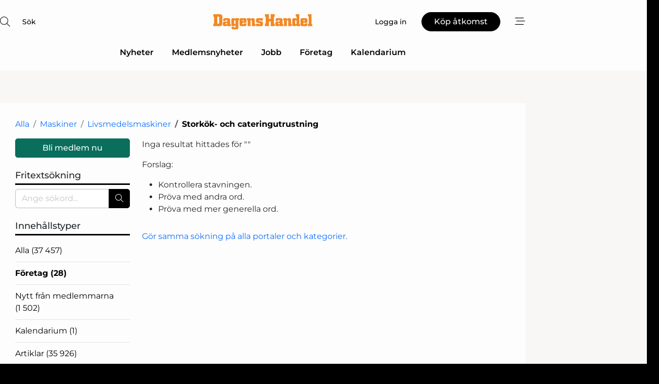

--- FILE ---
content_type: text/html; charset=utf-8
request_url: https://www.google.com/recaptcha/api2/anchor?ar=1&k=6LdasRwUAAAAAOAWkvok94EmD1GjREqoghAriL9L&co=aHR0cHM6Ly93d3cuZGFnZW5zaGFuZGVsLnNlOjQ0Mw..&hl=sv&v=PoyoqOPhxBO7pBk68S4YbpHZ&size=normal&anchor-ms=20000&execute-ms=30000&cb=jwrbiwmrtf4b
body_size: 49364
content:
<!DOCTYPE HTML><html dir="ltr" lang="sv"><head><meta http-equiv="Content-Type" content="text/html; charset=UTF-8">
<meta http-equiv="X-UA-Compatible" content="IE=edge">
<title>reCAPTCHA</title>
<style type="text/css">
/* cyrillic-ext */
@font-face {
  font-family: 'Roboto';
  font-style: normal;
  font-weight: 400;
  font-stretch: 100%;
  src: url(//fonts.gstatic.com/s/roboto/v48/KFO7CnqEu92Fr1ME7kSn66aGLdTylUAMa3GUBHMdazTgWw.woff2) format('woff2');
  unicode-range: U+0460-052F, U+1C80-1C8A, U+20B4, U+2DE0-2DFF, U+A640-A69F, U+FE2E-FE2F;
}
/* cyrillic */
@font-face {
  font-family: 'Roboto';
  font-style: normal;
  font-weight: 400;
  font-stretch: 100%;
  src: url(//fonts.gstatic.com/s/roboto/v48/KFO7CnqEu92Fr1ME7kSn66aGLdTylUAMa3iUBHMdazTgWw.woff2) format('woff2');
  unicode-range: U+0301, U+0400-045F, U+0490-0491, U+04B0-04B1, U+2116;
}
/* greek-ext */
@font-face {
  font-family: 'Roboto';
  font-style: normal;
  font-weight: 400;
  font-stretch: 100%;
  src: url(//fonts.gstatic.com/s/roboto/v48/KFO7CnqEu92Fr1ME7kSn66aGLdTylUAMa3CUBHMdazTgWw.woff2) format('woff2');
  unicode-range: U+1F00-1FFF;
}
/* greek */
@font-face {
  font-family: 'Roboto';
  font-style: normal;
  font-weight: 400;
  font-stretch: 100%;
  src: url(//fonts.gstatic.com/s/roboto/v48/KFO7CnqEu92Fr1ME7kSn66aGLdTylUAMa3-UBHMdazTgWw.woff2) format('woff2');
  unicode-range: U+0370-0377, U+037A-037F, U+0384-038A, U+038C, U+038E-03A1, U+03A3-03FF;
}
/* math */
@font-face {
  font-family: 'Roboto';
  font-style: normal;
  font-weight: 400;
  font-stretch: 100%;
  src: url(//fonts.gstatic.com/s/roboto/v48/KFO7CnqEu92Fr1ME7kSn66aGLdTylUAMawCUBHMdazTgWw.woff2) format('woff2');
  unicode-range: U+0302-0303, U+0305, U+0307-0308, U+0310, U+0312, U+0315, U+031A, U+0326-0327, U+032C, U+032F-0330, U+0332-0333, U+0338, U+033A, U+0346, U+034D, U+0391-03A1, U+03A3-03A9, U+03B1-03C9, U+03D1, U+03D5-03D6, U+03F0-03F1, U+03F4-03F5, U+2016-2017, U+2034-2038, U+203C, U+2040, U+2043, U+2047, U+2050, U+2057, U+205F, U+2070-2071, U+2074-208E, U+2090-209C, U+20D0-20DC, U+20E1, U+20E5-20EF, U+2100-2112, U+2114-2115, U+2117-2121, U+2123-214F, U+2190, U+2192, U+2194-21AE, U+21B0-21E5, U+21F1-21F2, U+21F4-2211, U+2213-2214, U+2216-22FF, U+2308-230B, U+2310, U+2319, U+231C-2321, U+2336-237A, U+237C, U+2395, U+239B-23B7, U+23D0, U+23DC-23E1, U+2474-2475, U+25AF, U+25B3, U+25B7, U+25BD, U+25C1, U+25CA, U+25CC, U+25FB, U+266D-266F, U+27C0-27FF, U+2900-2AFF, U+2B0E-2B11, U+2B30-2B4C, U+2BFE, U+3030, U+FF5B, U+FF5D, U+1D400-1D7FF, U+1EE00-1EEFF;
}
/* symbols */
@font-face {
  font-family: 'Roboto';
  font-style: normal;
  font-weight: 400;
  font-stretch: 100%;
  src: url(//fonts.gstatic.com/s/roboto/v48/KFO7CnqEu92Fr1ME7kSn66aGLdTylUAMaxKUBHMdazTgWw.woff2) format('woff2');
  unicode-range: U+0001-000C, U+000E-001F, U+007F-009F, U+20DD-20E0, U+20E2-20E4, U+2150-218F, U+2190, U+2192, U+2194-2199, U+21AF, U+21E6-21F0, U+21F3, U+2218-2219, U+2299, U+22C4-22C6, U+2300-243F, U+2440-244A, U+2460-24FF, U+25A0-27BF, U+2800-28FF, U+2921-2922, U+2981, U+29BF, U+29EB, U+2B00-2BFF, U+4DC0-4DFF, U+FFF9-FFFB, U+10140-1018E, U+10190-1019C, U+101A0, U+101D0-101FD, U+102E0-102FB, U+10E60-10E7E, U+1D2C0-1D2D3, U+1D2E0-1D37F, U+1F000-1F0FF, U+1F100-1F1AD, U+1F1E6-1F1FF, U+1F30D-1F30F, U+1F315, U+1F31C, U+1F31E, U+1F320-1F32C, U+1F336, U+1F378, U+1F37D, U+1F382, U+1F393-1F39F, U+1F3A7-1F3A8, U+1F3AC-1F3AF, U+1F3C2, U+1F3C4-1F3C6, U+1F3CA-1F3CE, U+1F3D4-1F3E0, U+1F3ED, U+1F3F1-1F3F3, U+1F3F5-1F3F7, U+1F408, U+1F415, U+1F41F, U+1F426, U+1F43F, U+1F441-1F442, U+1F444, U+1F446-1F449, U+1F44C-1F44E, U+1F453, U+1F46A, U+1F47D, U+1F4A3, U+1F4B0, U+1F4B3, U+1F4B9, U+1F4BB, U+1F4BF, U+1F4C8-1F4CB, U+1F4D6, U+1F4DA, U+1F4DF, U+1F4E3-1F4E6, U+1F4EA-1F4ED, U+1F4F7, U+1F4F9-1F4FB, U+1F4FD-1F4FE, U+1F503, U+1F507-1F50B, U+1F50D, U+1F512-1F513, U+1F53E-1F54A, U+1F54F-1F5FA, U+1F610, U+1F650-1F67F, U+1F687, U+1F68D, U+1F691, U+1F694, U+1F698, U+1F6AD, U+1F6B2, U+1F6B9-1F6BA, U+1F6BC, U+1F6C6-1F6CF, U+1F6D3-1F6D7, U+1F6E0-1F6EA, U+1F6F0-1F6F3, U+1F6F7-1F6FC, U+1F700-1F7FF, U+1F800-1F80B, U+1F810-1F847, U+1F850-1F859, U+1F860-1F887, U+1F890-1F8AD, U+1F8B0-1F8BB, U+1F8C0-1F8C1, U+1F900-1F90B, U+1F93B, U+1F946, U+1F984, U+1F996, U+1F9E9, U+1FA00-1FA6F, U+1FA70-1FA7C, U+1FA80-1FA89, U+1FA8F-1FAC6, U+1FACE-1FADC, U+1FADF-1FAE9, U+1FAF0-1FAF8, U+1FB00-1FBFF;
}
/* vietnamese */
@font-face {
  font-family: 'Roboto';
  font-style: normal;
  font-weight: 400;
  font-stretch: 100%;
  src: url(//fonts.gstatic.com/s/roboto/v48/KFO7CnqEu92Fr1ME7kSn66aGLdTylUAMa3OUBHMdazTgWw.woff2) format('woff2');
  unicode-range: U+0102-0103, U+0110-0111, U+0128-0129, U+0168-0169, U+01A0-01A1, U+01AF-01B0, U+0300-0301, U+0303-0304, U+0308-0309, U+0323, U+0329, U+1EA0-1EF9, U+20AB;
}
/* latin-ext */
@font-face {
  font-family: 'Roboto';
  font-style: normal;
  font-weight: 400;
  font-stretch: 100%;
  src: url(//fonts.gstatic.com/s/roboto/v48/KFO7CnqEu92Fr1ME7kSn66aGLdTylUAMa3KUBHMdazTgWw.woff2) format('woff2');
  unicode-range: U+0100-02BA, U+02BD-02C5, U+02C7-02CC, U+02CE-02D7, U+02DD-02FF, U+0304, U+0308, U+0329, U+1D00-1DBF, U+1E00-1E9F, U+1EF2-1EFF, U+2020, U+20A0-20AB, U+20AD-20C0, U+2113, U+2C60-2C7F, U+A720-A7FF;
}
/* latin */
@font-face {
  font-family: 'Roboto';
  font-style: normal;
  font-weight: 400;
  font-stretch: 100%;
  src: url(//fonts.gstatic.com/s/roboto/v48/KFO7CnqEu92Fr1ME7kSn66aGLdTylUAMa3yUBHMdazQ.woff2) format('woff2');
  unicode-range: U+0000-00FF, U+0131, U+0152-0153, U+02BB-02BC, U+02C6, U+02DA, U+02DC, U+0304, U+0308, U+0329, U+2000-206F, U+20AC, U+2122, U+2191, U+2193, U+2212, U+2215, U+FEFF, U+FFFD;
}
/* cyrillic-ext */
@font-face {
  font-family: 'Roboto';
  font-style: normal;
  font-weight: 500;
  font-stretch: 100%;
  src: url(//fonts.gstatic.com/s/roboto/v48/KFO7CnqEu92Fr1ME7kSn66aGLdTylUAMa3GUBHMdazTgWw.woff2) format('woff2');
  unicode-range: U+0460-052F, U+1C80-1C8A, U+20B4, U+2DE0-2DFF, U+A640-A69F, U+FE2E-FE2F;
}
/* cyrillic */
@font-face {
  font-family: 'Roboto';
  font-style: normal;
  font-weight: 500;
  font-stretch: 100%;
  src: url(//fonts.gstatic.com/s/roboto/v48/KFO7CnqEu92Fr1ME7kSn66aGLdTylUAMa3iUBHMdazTgWw.woff2) format('woff2');
  unicode-range: U+0301, U+0400-045F, U+0490-0491, U+04B0-04B1, U+2116;
}
/* greek-ext */
@font-face {
  font-family: 'Roboto';
  font-style: normal;
  font-weight: 500;
  font-stretch: 100%;
  src: url(//fonts.gstatic.com/s/roboto/v48/KFO7CnqEu92Fr1ME7kSn66aGLdTylUAMa3CUBHMdazTgWw.woff2) format('woff2');
  unicode-range: U+1F00-1FFF;
}
/* greek */
@font-face {
  font-family: 'Roboto';
  font-style: normal;
  font-weight: 500;
  font-stretch: 100%;
  src: url(//fonts.gstatic.com/s/roboto/v48/KFO7CnqEu92Fr1ME7kSn66aGLdTylUAMa3-UBHMdazTgWw.woff2) format('woff2');
  unicode-range: U+0370-0377, U+037A-037F, U+0384-038A, U+038C, U+038E-03A1, U+03A3-03FF;
}
/* math */
@font-face {
  font-family: 'Roboto';
  font-style: normal;
  font-weight: 500;
  font-stretch: 100%;
  src: url(//fonts.gstatic.com/s/roboto/v48/KFO7CnqEu92Fr1ME7kSn66aGLdTylUAMawCUBHMdazTgWw.woff2) format('woff2');
  unicode-range: U+0302-0303, U+0305, U+0307-0308, U+0310, U+0312, U+0315, U+031A, U+0326-0327, U+032C, U+032F-0330, U+0332-0333, U+0338, U+033A, U+0346, U+034D, U+0391-03A1, U+03A3-03A9, U+03B1-03C9, U+03D1, U+03D5-03D6, U+03F0-03F1, U+03F4-03F5, U+2016-2017, U+2034-2038, U+203C, U+2040, U+2043, U+2047, U+2050, U+2057, U+205F, U+2070-2071, U+2074-208E, U+2090-209C, U+20D0-20DC, U+20E1, U+20E5-20EF, U+2100-2112, U+2114-2115, U+2117-2121, U+2123-214F, U+2190, U+2192, U+2194-21AE, U+21B0-21E5, U+21F1-21F2, U+21F4-2211, U+2213-2214, U+2216-22FF, U+2308-230B, U+2310, U+2319, U+231C-2321, U+2336-237A, U+237C, U+2395, U+239B-23B7, U+23D0, U+23DC-23E1, U+2474-2475, U+25AF, U+25B3, U+25B7, U+25BD, U+25C1, U+25CA, U+25CC, U+25FB, U+266D-266F, U+27C0-27FF, U+2900-2AFF, U+2B0E-2B11, U+2B30-2B4C, U+2BFE, U+3030, U+FF5B, U+FF5D, U+1D400-1D7FF, U+1EE00-1EEFF;
}
/* symbols */
@font-face {
  font-family: 'Roboto';
  font-style: normal;
  font-weight: 500;
  font-stretch: 100%;
  src: url(//fonts.gstatic.com/s/roboto/v48/KFO7CnqEu92Fr1ME7kSn66aGLdTylUAMaxKUBHMdazTgWw.woff2) format('woff2');
  unicode-range: U+0001-000C, U+000E-001F, U+007F-009F, U+20DD-20E0, U+20E2-20E4, U+2150-218F, U+2190, U+2192, U+2194-2199, U+21AF, U+21E6-21F0, U+21F3, U+2218-2219, U+2299, U+22C4-22C6, U+2300-243F, U+2440-244A, U+2460-24FF, U+25A0-27BF, U+2800-28FF, U+2921-2922, U+2981, U+29BF, U+29EB, U+2B00-2BFF, U+4DC0-4DFF, U+FFF9-FFFB, U+10140-1018E, U+10190-1019C, U+101A0, U+101D0-101FD, U+102E0-102FB, U+10E60-10E7E, U+1D2C0-1D2D3, U+1D2E0-1D37F, U+1F000-1F0FF, U+1F100-1F1AD, U+1F1E6-1F1FF, U+1F30D-1F30F, U+1F315, U+1F31C, U+1F31E, U+1F320-1F32C, U+1F336, U+1F378, U+1F37D, U+1F382, U+1F393-1F39F, U+1F3A7-1F3A8, U+1F3AC-1F3AF, U+1F3C2, U+1F3C4-1F3C6, U+1F3CA-1F3CE, U+1F3D4-1F3E0, U+1F3ED, U+1F3F1-1F3F3, U+1F3F5-1F3F7, U+1F408, U+1F415, U+1F41F, U+1F426, U+1F43F, U+1F441-1F442, U+1F444, U+1F446-1F449, U+1F44C-1F44E, U+1F453, U+1F46A, U+1F47D, U+1F4A3, U+1F4B0, U+1F4B3, U+1F4B9, U+1F4BB, U+1F4BF, U+1F4C8-1F4CB, U+1F4D6, U+1F4DA, U+1F4DF, U+1F4E3-1F4E6, U+1F4EA-1F4ED, U+1F4F7, U+1F4F9-1F4FB, U+1F4FD-1F4FE, U+1F503, U+1F507-1F50B, U+1F50D, U+1F512-1F513, U+1F53E-1F54A, U+1F54F-1F5FA, U+1F610, U+1F650-1F67F, U+1F687, U+1F68D, U+1F691, U+1F694, U+1F698, U+1F6AD, U+1F6B2, U+1F6B9-1F6BA, U+1F6BC, U+1F6C6-1F6CF, U+1F6D3-1F6D7, U+1F6E0-1F6EA, U+1F6F0-1F6F3, U+1F6F7-1F6FC, U+1F700-1F7FF, U+1F800-1F80B, U+1F810-1F847, U+1F850-1F859, U+1F860-1F887, U+1F890-1F8AD, U+1F8B0-1F8BB, U+1F8C0-1F8C1, U+1F900-1F90B, U+1F93B, U+1F946, U+1F984, U+1F996, U+1F9E9, U+1FA00-1FA6F, U+1FA70-1FA7C, U+1FA80-1FA89, U+1FA8F-1FAC6, U+1FACE-1FADC, U+1FADF-1FAE9, U+1FAF0-1FAF8, U+1FB00-1FBFF;
}
/* vietnamese */
@font-face {
  font-family: 'Roboto';
  font-style: normal;
  font-weight: 500;
  font-stretch: 100%;
  src: url(//fonts.gstatic.com/s/roboto/v48/KFO7CnqEu92Fr1ME7kSn66aGLdTylUAMa3OUBHMdazTgWw.woff2) format('woff2');
  unicode-range: U+0102-0103, U+0110-0111, U+0128-0129, U+0168-0169, U+01A0-01A1, U+01AF-01B0, U+0300-0301, U+0303-0304, U+0308-0309, U+0323, U+0329, U+1EA0-1EF9, U+20AB;
}
/* latin-ext */
@font-face {
  font-family: 'Roboto';
  font-style: normal;
  font-weight: 500;
  font-stretch: 100%;
  src: url(//fonts.gstatic.com/s/roboto/v48/KFO7CnqEu92Fr1ME7kSn66aGLdTylUAMa3KUBHMdazTgWw.woff2) format('woff2');
  unicode-range: U+0100-02BA, U+02BD-02C5, U+02C7-02CC, U+02CE-02D7, U+02DD-02FF, U+0304, U+0308, U+0329, U+1D00-1DBF, U+1E00-1E9F, U+1EF2-1EFF, U+2020, U+20A0-20AB, U+20AD-20C0, U+2113, U+2C60-2C7F, U+A720-A7FF;
}
/* latin */
@font-face {
  font-family: 'Roboto';
  font-style: normal;
  font-weight: 500;
  font-stretch: 100%;
  src: url(//fonts.gstatic.com/s/roboto/v48/KFO7CnqEu92Fr1ME7kSn66aGLdTylUAMa3yUBHMdazQ.woff2) format('woff2');
  unicode-range: U+0000-00FF, U+0131, U+0152-0153, U+02BB-02BC, U+02C6, U+02DA, U+02DC, U+0304, U+0308, U+0329, U+2000-206F, U+20AC, U+2122, U+2191, U+2193, U+2212, U+2215, U+FEFF, U+FFFD;
}
/* cyrillic-ext */
@font-face {
  font-family: 'Roboto';
  font-style: normal;
  font-weight: 900;
  font-stretch: 100%;
  src: url(//fonts.gstatic.com/s/roboto/v48/KFO7CnqEu92Fr1ME7kSn66aGLdTylUAMa3GUBHMdazTgWw.woff2) format('woff2');
  unicode-range: U+0460-052F, U+1C80-1C8A, U+20B4, U+2DE0-2DFF, U+A640-A69F, U+FE2E-FE2F;
}
/* cyrillic */
@font-face {
  font-family: 'Roboto';
  font-style: normal;
  font-weight: 900;
  font-stretch: 100%;
  src: url(//fonts.gstatic.com/s/roboto/v48/KFO7CnqEu92Fr1ME7kSn66aGLdTylUAMa3iUBHMdazTgWw.woff2) format('woff2');
  unicode-range: U+0301, U+0400-045F, U+0490-0491, U+04B0-04B1, U+2116;
}
/* greek-ext */
@font-face {
  font-family: 'Roboto';
  font-style: normal;
  font-weight: 900;
  font-stretch: 100%;
  src: url(//fonts.gstatic.com/s/roboto/v48/KFO7CnqEu92Fr1ME7kSn66aGLdTylUAMa3CUBHMdazTgWw.woff2) format('woff2');
  unicode-range: U+1F00-1FFF;
}
/* greek */
@font-face {
  font-family: 'Roboto';
  font-style: normal;
  font-weight: 900;
  font-stretch: 100%;
  src: url(//fonts.gstatic.com/s/roboto/v48/KFO7CnqEu92Fr1ME7kSn66aGLdTylUAMa3-UBHMdazTgWw.woff2) format('woff2');
  unicode-range: U+0370-0377, U+037A-037F, U+0384-038A, U+038C, U+038E-03A1, U+03A3-03FF;
}
/* math */
@font-face {
  font-family: 'Roboto';
  font-style: normal;
  font-weight: 900;
  font-stretch: 100%;
  src: url(//fonts.gstatic.com/s/roboto/v48/KFO7CnqEu92Fr1ME7kSn66aGLdTylUAMawCUBHMdazTgWw.woff2) format('woff2');
  unicode-range: U+0302-0303, U+0305, U+0307-0308, U+0310, U+0312, U+0315, U+031A, U+0326-0327, U+032C, U+032F-0330, U+0332-0333, U+0338, U+033A, U+0346, U+034D, U+0391-03A1, U+03A3-03A9, U+03B1-03C9, U+03D1, U+03D5-03D6, U+03F0-03F1, U+03F4-03F5, U+2016-2017, U+2034-2038, U+203C, U+2040, U+2043, U+2047, U+2050, U+2057, U+205F, U+2070-2071, U+2074-208E, U+2090-209C, U+20D0-20DC, U+20E1, U+20E5-20EF, U+2100-2112, U+2114-2115, U+2117-2121, U+2123-214F, U+2190, U+2192, U+2194-21AE, U+21B0-21E5, U+21F1-21F2, U+21F4-2211, U+2213-2214, U+2216-22FF, U+2308-230B, U+2310, U+2319, U+231C-2321, U+2336-237A, U+237C, U+2395, U+239B-23B7, U+23D0, U+23DC-23E1, U+2474-2475, U+25AF, U+25B3, U+25B7, U+25BD, U+25C1, U+25CA, U+25CC, U+25FB, U+266D-266F, U+27C0-27FF, U+2900-2AFF, U+2B0E-2B11, U+2B30-2B4C, U+2BFE, U+3030, U+FF5B, U+FF5D, U+1D400-1D7FF, U+1EE00-1EEFF;
}
/* symbols */
@font-face {
  font-family: 'Roboto';
  font-style: normal;
  font-weight: 900;
  font-stretch: 100%;
  src: url(//fonts.gstatic.com/s/roboto/v48/KFO7CnqEu92Fr1ME7kSn66aGLdTylUAMaxKUBHMdazTgWw.woff2) format('woff2');
  unicode-range: U+0001-000C, U+000E-001F, U+007F-009F, U+20DD-20E0, U+20E2-20E4, U+2150-218F, U+2190, U+2192, U+2194-2199, U+21AF, U+21E6-21F0, U+21F3, U+2218-2219, U+2299, U+22C4-22C6, U+2300-243F, U+2440-244A, U+2460-24FF, U+25A0-27BF, U+2800-28FF, U+2921-2922, U+2981, U+29BF, U+29EB, U+2B00-2BFF, U+4DC0-4DFF, U+FFF9-FFFB, U+10140-1018E, U+10190-1019C, U+101A0, U+101D0-101FD, U+102E0-102FB, U+10E60-10E7E, U+1D2C0-1D2D3, U+1D2E0-1D37F, U+1F000-1F0FF, U+1F100-1F1AD, U+1F1E6-1F1FF, U+1F30D-1F30F, U+1F315, U+1F31C, U+1F31E, U+1F320-1F32C, U+1F336, U+1F378, U+1F37D, U+1F382, U+1F393-1F39F, U+1F3A7-1F3A8, U+1F3AC-1F3AF, U+1F3C2, U+1F3C4-1F3C6, U+1F3CA-1F3CE, U+1F3D4-1F3E0, U+1F3ED, U+1F3F1-1F3F3, U+1F3F5-1F3F7, U+1F408, U+1F415, U+1F41F, U+1F426, U+1F43F, U+1F441-1F442, U+1F444, U+1F446-1F449, U+1F44C-1F44E, U+1F453, U+1F46A, U+1F47D, U+1F4A3, U+1F4B0, U+1F4B3, U+1F4B9, U+1F4BB, U+1F4BF, U+1F4C8-1F4CB, U+1F4D6, U+1F4DA, U+1F4DF, U+1F4E3-1F4E6, U+1F4EA-1F4ED, U+1F4F7, U+1F4F9-1F4FB, U+1F4FD-1F4FE, U+1F503, U+1F507-1F50B, U+1F50D, U+1F512-1F513, U+1F53E-1F54A, U+1F54F-1F5FA, U+1F610, U+1F650-1F67F, U+1F687, U+1F68D, U+1F691, U+1F694, U+1F698, U+1F6AD, U+1F6B2, U+1F6B9-1F6BA, U+1F6BC, U+1F6C6-1F6CF, U+1F6D3-1F6D7, U+1F6E0-1F6EA, U+1F6F0-1F6F3, U+1F6F7-1F6FC, U+1F700-1F7FF, U+1F800-1F80B, U+1F810-1F847, U+1F850-1F859, U+1F860-1F887, U+1F890-1F8AD, U+1F8B0-1F8BB, U+1F8C0-1F8C1, U+1F900-1F90B, U+1F93B, U+1F946, U+1F984, U+1F996, U+1F9E9, U+1FA00-1FA6F, U+1FA70-1FA7C, U+1FA80-1FA89, U+1FA8F-1FAC6, U+1FACE-1FADC, U+1FADF-1FAE9, U+1FAF0-1FAF8, U+1FB00-1FBFF;
}
/* vietnamese */
@font-face {
  font-family: 'Roboto';
  font-style: normal;
  font-weight: 900;
  font-stretch: 100%;
  src: url(//fonts.gstatic.com/s/roboto/v48/KFO7CnqEu92Fr1ME7kSn66aGLdTylUAMa3OUBHMdazTgWw.woff2) format('woff2');
  unicode-range: U+0102-0103, U+0110-0111, U+0128-0129, U+0168-0169, U+01A0-01A1, U+01AF-01B0, U+0300-0301, U+0303-0304, U+0308-0309, U+0323, U+0329, U+1EA0-1EF9, U+20AB;
}
/* latin-ext */
@font-face {
  font-family: 'Roboto';
  font-style: normal;
  font-weight: 900;
  font-stretch: 100%;
  src: url(//fonts.gstatic.com/s/roboto/v48/KFO7CnqEu92Fr1ME7kSn66aGLdTylUAMa3KUBHMdazTgWw.woff2) format('woff2');
  unicode-range: U+0100-02BA, U+02BD-02C5, U+02C7-02CC, U+02CE-02D7, U+02DD-02FF, U+0304, U+0308, U+0329, U+1D00-1DBF, U+1E00-1E9F, U+1EF2-1EFF, U+2020, U+20A0-20AB, U+20AD-20C0, U+2113, U+2C60-2C7F, U+A720-A7FF;
}
/* latin */
@font-face {
  font-family: 'Roboto';
  font-style: normal;
  font-weight: 900;
  font-stretch: 100%;
  src: url(//fonts.gstatic.com/s/roboto/v48/KFO7CnqEu92Fr1ME7kSn66aGLdTylUAMa3yUBHMdazQ.woff2) format('woff2');
  unicode-range: U+0000-00FF, U+0131, U+0152-0153, U+02BB-02BC, U+02C6, U+02DA, U+02DC, U+0304, U+0308, U+0329, U+2000-206F, U+20AC, U+2122, U+2191, U+2193, U+2212, U+2215, U+FEFF, U+FFFD;
}

</style>
<link rel="stylesheet" type="text/css" href="https://www.gstatic.com/recaptcha/releases/PoyoqOPhxBO7pBk68S4YbpHZ/styles__ltr.css">
<script nonce="bCdvnA_w-OPynUFsqRC8aQ" type="text/javascript">window['__recaptcha_api'] = 'https://www.google.com/recaptcha/api2/';</script>
<script type="text/javascript" src="https://www.gstatic.com/recaptcha/releases/PoyoqOPhxBO7pBk68S4YbpHZ/recaptcha__sv.js" nonce="bCdvnA_w-OPynUFsqRC8aQ">
      
    </script></head>
<body><div id="rc-anchor-alert" class="rc-anchor-alert"></div>
<input type="hidden" id="recaptcha-token" value="[base64]">
<script type="text/javascript" nonce="bCdvnA_w-OPynUFsqRC8aQ">
      recaptcha.anchor.Main.init("[\x22ainput\x22,[\x22bgdata\x22,\x22\x22,\[base64]/[base64]/[base64]/[base64]/[base64]/UltsKytdPUU6KEU8MjA0OD9SW2wrK109RT4+NnwxOTI6KChFJjY0NTEyKT09NTUyOTYmJk0rMTxjLmxlbmd0aCYmKGMuY2hhckNvZGVBdChNKzEpJjY0NTEyKT09NTYzMjA/[base64]/[base64]/[base64]/[base64]/[base64]/[base64]/[base64]\x22,\[base64]\x22,\[base64]/DvifDvsOowqTDpVZ+asOGwpEzKsKcwpDCvkJdCF/[base64]/DulAFw7hzZ3kOw55lwo0Fw4QjN8KadTHDh8OlRAHDsG3CqArDgMKAVCgNw6nChMOAczrDgcKMT8KTwqIYV8OJw705ZUVjVy84wpHCt8OOR8K5w6bDs8OWYcOJw5xwM8OXBUzCvW/[base64]/ClcKeAsKqw5fDuhTCkBbDm8OOHSAiwrvDuMO0dj0bw7xrwrEpLMOUwrJGOcK1woPDowTClxAzO8KEw7/CoxJzw7/Crhxfw5NFw5cyw7YtCGbDjxXCpETDhcOHVsOND8Kyw47ClcKxwrESwpnDscK2J8OXw5hRw5RCUTsyGAQ0wrrCg8KcDCTDlcKYWcKkGcKcC3vCk8OxwpLDjVQsey/DtMKKUcOhwqc4TAjDkVpvwpXDuSjCol/DiMOKQcODdkLDlQzCgw3DhcOlw6LCscOHwqPDgDk5woHDlMKFLsOLw49JU8KDSMKrw609AMKNwqlpacKcw73CtzcUKifCv8O2YAlDw7NZw6bCvcKhM8KmwqhHw6LCocOeF3cKCcKHC8Ofwq/CqVLCmcKKw7TCssOXKsOGwozDvMKdCifCmsKQFcODwoUDFx0IIsOPw5xJN8OuwoPCtBTDl8KeTiDDinzDmsKSEcKyw5rDmMKyw4Umw5sbw6MWw7YRwpXDoX1Ww7/[base64]/ClsK5HCvCtsKwKR0/w4DChWTCncKAwpzDgg7DkC8FwpF1YsOoRXsGwqwCEz/CjMKKw4F4w64aIQ3Dq3h1wrIbwqPDs03DkMKVw591BTnDtCTCgcKCD8KFw5hdw6I9G8Kxw7XDgHbDnRnDs8O0SsOCVlrDvQUlZMOUZCtaw4XDqcOdCVvCrsKLw51RHx/Dr8K0wqPDp8OAw7IPQXjCgFHCo8KwPDFrDsOdAMOkw43CqMK0RVYiwoUkw4/Ch8ORUMKCXMKpwok7aALDuW4+MMOOwpRnwr7DqsOhEMOlwq3DvAccb0rDpcOew5rDrAzChsKjS8OBdMOBB2rCtcO3w5vCgcKXw4HCtcO9cxXDjS07wroIV8OiIcK/YVjCi3UCJhdOwpPDilAifURCJMKuAMOewpczwpxKQsKvPS/Dv0rDrsK7bQnDh1RJCcKGw4nCpU/CocKSw5JiXS7CqcOswoTCr1kmw6XCqGfDnsOlw6LChyXDlE/ChsKFw4lDMMOMAcKHw6dvXw/CukgzNMOhwrQxw7vDknjDlVrDqsOhwoHDmWjCqsK5w6rDhcKkYV5lIcKtwprCkcOqYl3DtFzCkcKsc3vCncKuUsOJwpnDoFHDgsOcw5bCkTR4w7w5w7PCpsO2wpPCgE9tUh/DunrDicKKCsKEGgtrByYfWsKJwqR5wpHCjHkiw6lbwrZcGnJXw4I3Iz3ClErDiz5IwpNtw5LCjcKJXcKNISoUwpzCs8OiIC5Rwo43w55tVzTDlcObw7MpbcOSwq/DtRd8GsOUwrTDlmtdwo59I8O5ck3CjGzCrcOEw7BNw5HCh8KAwp3Ck8KXXlrDlMKYwp4HFsOsw6nDoVACwrE1ETEMwpx6w7fDqsOIRgQQw7NDw4fDqMKhHcKtw7Jyw6EzK8KtwogYw5/DkhVUDghLwrYdw6HDlMKSwoHCkDBUwoV5w6DDpmPDncOrwrc2d8OlJRPCmWkkUn/[base64]/CtwvDo8OZwprDrsO/w5Jtw5MDIMOzVgXCgcKCwrbCo0nCksOsw4HDtAYmHsOqwq/Do1LCriPCk8KQJRHDvkDCkMOIZWjClVw8fcK8woTDoyRhaCvCj8KQw7sxVBNvwp3DmUfDpHpdNF5Aw4HCoSo9YEQeKCjCnwRbw5HDh1XDjz7DtcOjwo7DqkQUwpRiVMO0w6bDo8K+wqrDimVTwqoDw5HDvsOBByo4w5PCrMOvwoPCn1/[base64]/DqcKbTA3Duj7CkcOew5EJw4LDpcOowoApccOZw4cEwpvCu3vCmMO+wosMRMKfbQbDpcOESwFrwrxLWzLDm8KUw7bDisKMwqgAcsK9PCMgw5oMwrY1w67DjX0mCsO+w4/DocOYw4HCn8KJwqHDjAUewoDCrsOHw5NoEsOmw5Zdw67Dv17CvMKywpDCmUQ/w7dgw7bClybCjcKKwqtKeMOUwr3DmcO/UzjCkQNjwr/CvmN7SMOGwolHTRrDqMK9QTnCrMOzV8KVDMO1HMKxPnPCjsO4wp7Cv8KHw4XCgwBCw6Bew79kwrM2EsKOwpcrLmfCscOXRkvCuAAxPV8nQDfCocK4w7rCm8Knw6jCrnzChh5Fe2zDm2ZSTsK3w4DDmsKew43DvcOdWsO4RSzCgsKfw5gbw5Z8VMO/T8KbdsKlwr1dBwBTZ8KuBsOvwqfCuDJPOlTDp8ONNjRMQsKzVcOAERV5Z8KewoJ7w7pOVGvCl24LwprDkS9oUBtrw4rChcKJwr0JV1DDncOcwosSSE91w6sGw4dTOcKWdQbCgsOKwonCv1YnTMOmwrw9w4o/WMKQLcO2w6VoDE4GB8KwwrzDqyrDhiZiwopIw77CucKGw7JzfkjCoklDw5ciwp3Dt8KnfGQ0wq/ClU8+BB0sw7zDgMKeS8O9w4jDhcOEwoPDqsKLwogGwrdlEy1XSsOuwqXDkRcZw4/[base64]/[base64]/w5xAw6tVN2TCoxDCgcOTwovCjMKUwqs2w7LCmxjClDRHwqbCg8K1UBxqw44nwrXCtj8VK8OGfcOeCsOWEcKqw6bDvG7DucKww4zDnXtPL8O+KMKiKE/[base64]/CuMKiwqjDrXnDrFnDlTLClGk/[base64]/Cvx3DmsKvBHfDh8KdwofCoMOxw7DChsKHwqAHwoo5wrZpRWNKw5sTw4c+wpjDuXLDsyIcfDBLwqrDvgtfw5DDscOhw6rDsyksFcKawpY+wrLDvsKtf8OKGFXCmiLDoUbCjBMRw6Z4wrrDsRpAWMOpc8K9UcKbw71TZ2BJAg7Dm8OtT04owoXDmnTDvB/Ct8O2fMO2wrYDwqpGwq0Hw53Ci2fCpDRwQzJuRXfCsQ/DvTfDkRJGM8OJwqBew43DtmbDlsKMwr/Dr8OpR2zCocOewqViw67DksK7wpcnKMKMRsKow73CucOewoxLw60zHsKmwpvCnsOUKMKhw5ESTcKOw450GiPDryPDh8OhQsOcRMO8w6/DnDI9fMOLDMOAwrNvwoNew4VOwoB5ccKDIXXDg2w8wp9BQVNEJn/CmcKSwqAYNsOpw4zDpcKIw7J6VyJAbsOhw65ew4RbO1ofT1/[base64]/wp5wwpNjUzDCkVfDrH1Dw7vDmsKBw6nCpFkiwqRxKCfDhQjCj8KgZ8Ozw5nDsg3CoMKuwrl3wqApwrhEI3/CiF0POMO1woJfUwvDpMOlwpNWw5h/GcK1asO+DRlkw7VXw79xwr0Qw41FwpJiwojDj8ORMcKzWsKFwpV/d8O+QcKVwpYiwrzDgsOjwoXDtmzDksKzZTURdsKUw4jDs8O3DMO/[base64]/[base64]/Ct1EVwoA7NVcowrTDmWHCm8KGwopBwrdwSX3Cj8OafcOrTzgyZ8Ozw4fCkFLDs1zCrcKnLcK2w6Zpw6HCoT9rw7oDwqnDjcOobiRkw6BNQcKiDMOjNDhow7fDssO+TwF0w47CpRR1w4VSNcOlwrA/[base64]/[base64]/DocO+cCN6LEl4aCkqYsO6w4hBEVEBdMORM8OzRMKQwoglGQpnazlcw4TCo8Oofw4jFiHCkcKlw6Qiwq/DjhlKw715djQ/acKOwosmEMKRGUlHw7/DucK3w6g+wpEEw4EBU8Ozw5XCt8OYYsO4SkhiwpvCicOLw5vDlUHDjCDDmsKbQcOQL14Hw47CjMKIwokqEkl2wrXCuUDCqsO0TsK+wqdTdxHDuyXDs0gUwp9QLAt4w6p/w4rDkcK6LWLCimDCg8KfORHDnQzCvsOpwrtJw5LDuMOUGj/Ctmk1bRfDs8K/[base64]/Cp8K0wp5jPjrCoMKEw6zCtA5tJMKIwozDrU3DjsOfw5Alw5FIH1jCusOmw5nDoWXCvcKvfsOzKSQpwoPCgTlAQicRwoNHw4nDl8OXwonDusOVwrPDqVrCpsKrw6Q/w5wNw4QwB8KGw6jCr2DCoAzCtjdBBsKbEcKKKlAZw68UMsOgwqAswpViXcKbwpMMw74Ff8OOw5omG8O6EMKtw7oMwoRnKcOwwrg5SBRMLkwDw5cXHTjDnF5awqHDk2XDk8KTfRHCuMKRwrXDm8OmwrgqwoJqBm0gCRFVe8Ouwr87Swo9woZrHsKEwo/DvMOQRjjDjcKuwqVqAQXCqB4Nwp5VwphaL8K/wrnCvD82RMOHwo0dwrLDiTHCv8OKE8OrBcOpXnTDkSPDv8OxwqnCjUkoZ8O0wp/[base64]/[base64]/DucK2LcKNTsKKSVQ0w5XCrXMJIQMwwqrCgj/DpsKxwpHDhHDCu8OsPBjCusKEPMKswqzCunhEW8OnD8OaZMKzNsO6w7rDmnPDvMKNYFUhwr1xJ8KeDG8/GsK0CsOzw4bCusKLw5PCh8K/[base64]/wq5rwpZiwoZ+w6VsKcOYw6jCtBPCosKDYVURAMKLwqjDp3BgwplhFsK9R8OaIm/CoWERHhbCh2lEw5BeJsKrHcOSwrvCqnvCrWXDo8KLZsKow7PCu0bDtXfCsl7DujJMCsOBwoTDnXtYwqZZw6fDmnwBUys/JDMpwrrDkQDDgcOXeBjClMOAZj0hwqQvwo8twolQwp/CsUoxw5nCmSzChcOjDH3CghgXwqjCpj4PA3rCk2ZySMKONVDCpHp2wonDtMKNw4UtUVrDjAEzA8KwMMOcworDllbCl13DlcK6WMK5w6bCoMOPw7ZXIAfDlsKESsK0w6tfdsOMw5U9w6nDlMKrEsKqw7EIw5kAZ8OrVE/CosO+woluw5XCi8KtwrPDu8O6EQfDosOYIwnCnW3CqQzCpMKow6kKRsO0UyJjcg1OFWQfw7/[base64]/[base64]/DuVxfS8OCwovDp8Ohw4HDjsKAwo7DnCAOw4APPiDDisKew5J+VsKDeXg2w7VjV8KlwonDl2lKwpXCmWXCg8OSw78nSwPCmcOjw7ofbjnCicOSFMOEE8Opw4EywrQYOR/CgsO9CsK3ZcOxKl7Ct3Elw5bCrcO6NEDCrkbCuihHw67Cpy8decORGsOSw7zCtmM1w4PDkW7Ctm7Ct2DCqmTCvwfCnMKIw5MqBMKNWmDDphTCnsOvQsOjSX/DvxrDvnrDqA7CscOgOzhGwrlew63DgcO/w7PDp03CqMOgwrrCncOPJBrDoCLCvMKwAsKwLMKRRMKSI8KVw6zCr8KCw6NNIR/CqX/CocOFacKxwqbCpsKMLVsnfcOxw6dZeFkEwoJ9BzPChsOoe8Kvw5pJKsKJwr8Jw5fDmsOJw4TClsKDw6PDqcKCRh/CgAcxwrjDqTbCt3rCoMOmB8ORwoEuIcKqwpJRW8Opw7FZYFU1w5BMwo3Cj8Kbw6vDu8KEXxMvScOZwqPCp33CisOZR8KbwoHDrMO8w7XDtzbDpcO5wpNHI8OfGV8JY8OJLVnCiWY5VcONFMKjwrF9HsOQwonCojUEDHwpw70FwpbDmcOXwr7CocKSWgIMbsKhw6E5wq/[base64]/E8KuEMOAPm5CfsK8X8KaRsKkw4M/[base64]/Chk9gw7oDwr/CuD/[base64]/wqYSCmt1cMKFwr/DiSvCv8KqXMO2woBiwpfDngYYwpjDiMKKwr93KsOXc8KmwoZuworDocOzHcKGEg9dw6sXwonDhMOJesOEw4TCj8KCwqXDmBBdEMKww74wV3xnwo3Cuz/[base64]/aRPCkMK8RMOTwqFjemBFwqlDFGrCvsOFw7TDusO3OUDCuw7DnW/[base64]/CmhnDmCYpXDlKw6VRa8Kowr3Cu8Ogw47Do8K6w6g/woFsw4Ivw5A5w5fCvnLCt8K8E8KdZ1xac8KfwqhgcMOoKiZXbMOUSjjCihECwoBeVcKrIWTCpy/[base64]/[base64]/DlMORw43DlWvDvsKyw5LDrcODwq08S1/DgkRYw6bDqsOQN8OCw7TCthDChGs1w6MMwpRIQMO7w5jCo8KlFgUrDxTDuxpqwoHDlMO/[base64]/[base64]/Cr10Uw705w4fDqcKyIGsHAcO6DMKLXcO/wp9Sw58uLyfDsFEKC8KzwpshwqLCtCPCtzXCqhzCpMOjw5LCm8OxZhY/SMONw6jCssOyw5LCpcOzJVPCnn/[base64]/CtcO5FsOhwotyw6Ukw5TDnMKVw6EbwqXDhMOFWcOHw55Pw6E+EMOdYh/Cq2nCon5Pw4nCr8K4Cj7ClFISKTXCsMK8V8O/[base64]/wqVKJ1vDksKUV8KNw78dIsOvwqMiay7DpwLCkD/Dkg/DgWVqw7Q1TcO9w4Y6w6QJaEHCjcO3JMKXw6/Ds13DjRlew7fDqUjDlFfCocK/w4bCsTocV3TDrcORwpNEwpFgJsKZP0fDo8Knw7fDjB0pXVXDm8Ojwq11FkfCvMO/wp5cw7HDhMO9XnlhWcKHwo4twojDi8Kne8ORwqHDocKcw5JwBXdVwq/CjWzCqsOEwqrCvcKLOcOKw6/Cnmlww7jCg3IZwr/[base64]/DvsOLW8K7IGXDojXDkgjCvEzDnsOzwqLCjMOzw6rCnT5uMjYNXMKsw6/Cti1ywoUKS1HDpX/Dn8OXwqzCqDLCiVzCq8Kqw7vDg8Kdw7/Dqz04c8K5S8OyMxbDlAnDgG3Dk8OKaGvCqUVjwrFJw4LCjMKfFnQawqFjw5jCuljCmXDDsiDCu8OjVQHDsE0SBxh0w65AwoHCs8OxeU1rw744NGUGbA4zMSbCvcK/[base64]/GVXDncKawprCoDROQsOqRsKxKyd8ZWzDkcKcw67Cq8KtwrdfwoPDlsKJfSg8w7/CkmDCvsOdwq1iO8O9wqzDksKCdh/CrcKYWHTCijspwpfDkAwdwoVswrMiw5wUw4XDmMOHO8O3w7ZPKhVhbsOsw7IRwpY6ZmZFGgbCkUrDrH4pwp7Dr2E0HlcUw7p5w7rDi8OiE8ONw5vCkcKlJcOYasOiw45Gwq3Dn2dHw50Cwo52OMOzw6LCpsOjfWvCq8Okwpd/H8Kkw6XClMKeVMOuwoxINinDhVQOw6/[base64]/DqRQPw6/CrmvDrGcKw5F7UBFAXBZ1w7hiThEvw67DqUlwD8OZXcKXFgdNEB/[base64]/[base64]/CmsKxwodqwoQAwqfDvcKdw6UbwppNwrzDisK6w7HCk0/Cp8O4bhE3XXhrwrR2woJEZcOSw5zDrFMmEjLDhMOWwpphwrpzX8KMw4AwTmzDgF5kwo89w43CrwnDmng8wofDrCrCuDvCm8OVw4wGChgew515NMOkUcKew7TClmLCsBbDlx/[base64]/CqcOqY8OCezE9Ql/CjBPCj8KLXcK5FsKmcXc2RwlIw6QkwqbCs8OVPcK0FcOEw5siAgR5w5Z+dGPClQ9zUgfCmH/DkMKPwqPDh8ODw4prGkDDtsKew4/DsDorwrcjUcKwwqbDskTCkS1RZMOEw7QjYX8iLcKrDcKbJW3DkFbCukUiw7TCpyNNw4PDsFt7w6bDihQ/Rhs3UWfCjMKZF09Rd8KuehJdwpASKQQfamtuHyYww4nDosKHwovDuGnDtAdtwpgWw5fCpmzCuMOFw79sCS4ce8Oyw6rDn0hNw7vCssKgZnrDgsO1NcOZwq9MwqHDpWBEbwwpK2/CvG5eBsOxwqMpw7J2wqhkwojCkMOawoJUWFEyMcKFw49RXcKvU8OlADrDlkQMw5PCtFXDqsOlUGPDkcO+wpzCpHwcwpXCi8K/fMO5wq/DlmAaDCnDrsKMw7jCk8KFPyd7TDgTY8KDwpjCocO7w7zCsHLDljXDh8K8w6XDoVdPZ8KVeMK8SHtUbcOXwo0QwrgTYlnDusOKSANeMsKYw6PChBxjwqpwBlBgThHCnD/Cq8K1w4PCtMOxRQXCkcKiw6rDnMOpbyl+ckzCrcOlMkHCihoCwpx4w61eJHTDucOdw5lpGGhhHcKmw4YYUMKxw4FXBWhmGBXDuFwMecK0wrdawpPCoHrCoMO4wr94QMKAW2JrAwA9wq/DgMO5BcKVwovDrWMKem/ChnE2wp90w7nCvW9bcydswoLDtC83XUcWKsOVHMO/w6cbw4/DkwrDpHptw5rDhhMHwpbCiB04LsOZwpsYw7fCnsOXw6DCn8ORBsOWwpDCjFwNwoF+w6hOOMKSHMK+wpZsUMOhwoRiwrw+R8OIw48lGjPDscO1wpE7woM/QsK8KcOdwrTClMOQRBNmegDCtx/CrCfDkcK+Q8OOwpHCscOURA0YQyzCkAYQLBZwLsK4w7Qywq59SDBDMMOHw5wzBsOxw4huYcOlw4I8w7zCjDvCniVeDcO9wovCvcKwwpHDuMOAw67DoMK4w6/CmsK8w6YUw4txIMOdbMOEw4ZKwr/CqQsMdG0bO8KnBzB2PsKoHTnCtiFvTAgkwpPCpsK9w43CuMKCNcOKfMKHJmd4w5Qlw63Cn2wsPsK5UFHDpC7Cg8KwCTDCrsKOCMO7Zx5dDMK0fsOzY3vChTZ7wpNuwpcdbsK/w7nCscKbw5/Cr8OLw7Zawr10w5rDnmjCtcOdw4XCvxnCv8Kxwo8qcMO2SjHCqMKMU8KpU8OXwpnCkzPDt8KeSMKLXEAOw6/DucKQw5McAsONw4rCuhDDtcKHG8Kaw4Byw7LDscOFwpPCmyk/w6cmw4/CpcO3O8KpwqDChMKhVcO9Dw1jw6BMwpNbw6DCiDrCq8OndwgXw6nDhMKkTSgOw4/Ci8OFw5UlwoHDs8KGw4LDhio6dEzDijQAwq/[base64]/bV5Zw6/DgsKKw70Vfy7CksKyw6nDvsOqw7HCvzAaw5NZw7TCjCzDtcK7Ry5mDFc3w50fR8KRw51WRFLDqsOPwpzDvnp4F8K0eMOawqYSw6dzJMK8FlrDn3ASfMO+w7VQwo8/Y31/[base64]/[base64]/[base64]/[base64]/DmMKQaHrCvkLDsFrCocOxw7JdWsKkwrnDmcObM8Omw7fDm8KQwpdHw4vDm8OpPisawpbDkGE2WQ/[base64]/TWh/[base64]/w6LCksOjwo/CklDDssKaw5xQBxrCtHXCscKlXMOXw73Drlpjw6nDsxgJwrPDqXTDswUGfcO4wpAMw4RGw57CtMKxw6rDpixaQX3DicOKahpVcsKvwrQeTj/[base64]/woJGaxUnwp0/[base64]/E0lKH8OlIGzDiMO5ZTzCpcKnw5/CmsOhJ8KHHsKGZn1KAyrDucOzPDvCrsK8w73DgMOcGz/[base64]/DkcK7wptvOcKFw4rDnmpDT8KLwqRkwqwPw7d4w65jRsKcVcOFQ8KpchQOQEZkaAzDoQzCg8KGC8OhwqpTdjMgIcOXw6jDjzfDl0F+B8Kowq/CnsOcw4PDtcK8KsOlw6PDkAfCv8OrworDpDUEe8OgwqJUwrQFwqFnwp8bwpVlwqN/WFcnOcKdG8KDw69UOsK0wqbDtMKSw5LDu8KjFcKNLBrDu8K+QjNSAcODfx7Dj8K5OMKJFQR6K8O0LFMwwpDDmRQ3UsO7w54vw4XCksKSwr/Dr8KWw4LChj3CgkfCm8KRGjIFZxQnwpvCh3LCiErChwrDs8Osw7olw5kjw4JzAXd6dUPChUZ2w7AHw453woDDqB3DnCnDg8KDElRIw5/[base64]/CvkrDsMKGYVTCtMONHm3DrQvDoFk5w4DDmFwcwqMXwrLCr0Nww4IDbcKNHMOIwqrCiTUOw5/Dm8OCYsOWwoRpwroWwrvCuQMrE1fCn0LCgMK2w47Co3fDhlYSSCwrKsKswod2wovDlMKfwo3Dk2/CvDEAwp05Q8KcwrTCnMKhwp/CpEYRw4NHasKLwovCtcK6b34ww4MnFMOcIcOnw6knfCfDuU4LwqrCkMKGZFcQfnbCisKPIcOfwqHDucKSFcK9w7cHG8O1Sh3DlUXDlsK+E8Ouw4XCs8Obwplwb3oGw4hLKCvDh8O1w61+ICnDrA/Cg8KtwpxHaTQaw6jChgo4wo0QESjDiMOLwprDg2ZLwqc+wrrCmBvCrjBCw7HCmALDpcOFwqECasK+w77DtGTCgDzDkMKwwp13SF1Zwo4wwqEVLMOjIsOXwr3CojXCj33DgMKeSyMyQ8KuwrPDucOFwr/[base64]/CncKvwpHCgMOrZ2kHEcOgw6A7w5jDpWJ9d1pUwpxswpAYN2kPfsOxwqA2bW7CjRvDrB4Kw5bDisO7w6AXw63DjwxRwpjClMKgZcOoPWAnYggpw7DDvi7DvCp/VzHCoMOuTcKmwqUJw6dpYMKIwqjDul3DkBUpw6YXXsOzRMKawpPCh3F+wod4IgzDhMKuw67DuUzDusOxwqp5wrAcCFnCoTA5WWXCgFbCocKTBMOKG8Kewp7DucKiwpRqAsORwpxIaVHDp8KjZB7CoT9gdGvDoMOlw6PDrMO7wqh6wpvCkMKHw4Bew7xYw5gcw5/CrB9Lw74rw48Pw7IbesKyd8KJa8Kww4kmQ8KpwqZ3f8Kpw7tQwqNWwoYWw5jCtMObccOIw6DClFA0woNyw7c1byBaw6TDusKYwr7DsBnCoMOrH8Klw4d6B8ORwr89e1/Ck8KDwqjCqBzChsKyIMKGwpTDixrCmsK/woA5woLClRV7Wi0lUcOHw685wqLCtMKzfsOSw5fDvMK1wonDq8OSETsIBsK+MMKkbQwMAXvCjzYLwr8fegnDrcKcEMK3cMKdwplbwoDDpz8Cw4bCq8KyO8O8AAvCq8K/wq8mLgPCtMO0GE5lwoZVVMO/w59gw77CgVnDky/DmhnDnMOIHcKCwrzDjgvDkcKTwpHDqFphFMKXJcKjwprDhEvDs8KjRsK8w4bCqMKVE1tTwrzCgXvDlDrDl3JEe8KiKH1jAsOpw5HCi8KYOk3CjCPCiXfCjcKawqRvwq0AIMKAw5LDjMKMw7kfwo00IcOlOBt9wqUuZRvDnMOWTcOVw57CkWUDPQfDlRPDgcKXw5/CtsODwoTDnhIKw4TDp1XCj8OPw5AcwqHCrA9BdcKBFsKQw7jCosO+cAPCmUFsw6DCocOgwrhdw4rDrHbDjMKvWXYALQ8wKDU8UcKnw5fCqwN5ZsOmw7sNA8KbXX7CrMOEwovCm8OLwq8bHlcMNF4sfAdsVMOAw5wFChzCu8OyC8O2w70mf0vDtyjCll7CkMKgwo/[base64]/[base64]/DpMOiaBQpw41ow6YJAsKAcMK9OThNZBLCnh3DnBfDjSrDlGDDjcKlwrVKwqPCrMKRDFXDgRrDisODKwDCpBnDrsKvw7RFS8KyL1Mkw7/CpDrDshbDvsKGYcOTwpHDoSESSFjCiA3DiCXCrCQjJyvCucOEw5wzw5LCusOoTUrCuWBFGWvDj8OMwqXDqVDDn8O6ERXDrcOHAmJEw6ZMw43DncKIRGrCl8ODbDkRRMK/[base64]/DocO4Fxp8Z8OFw5rDpMK7w4LCvxPCr8KdMlDCmcKRw4UVwqDCmzbCnsODccORw4s5LlYZwpPCuAVGdQfDtyI1HQYPwr0ew7fDkMKAw4k0OWAlaDt9wonDokHCsjtuNMKJBiHDhsOuS1TDpRfDt8KlQh8nZMKHw5nCn18xw6/[base64]/[base64]/[base64]/DrsO8DMOHTSdQXmMfUQ7Cn8OqTsOvS8OJw7wsNMOkLMOdXMKrKMKnwpvCuTHDoRpXSB/CicK9Xy/CmcOOw5fCncOAcSnDjsO/Qy5fQ17DrnZBw7XCmMKGUMO3ZsOxw7LDrzzCoG9+w5nDosKQDATDuQksVgvDj1sNCBlKT2nCuV5SwoIwwp0sXTBzwpNFIcK0R8KuLMOpwr/CrcK2wozCpHzCui9lw61dw5AzLCvCtGPCv1EBM8O3w7QzU3nCjMO/TMKeD8KBbsKeD8Odw6zDoXfCh3jCoWRSL8O3O8OlPcKnw4ArGURuw55MOmFqeMKibxZJc8OUVERew5XDh0tZITlHbcO6wqEfEGfCrsOlVcKGwojDgk4RccOxwosbY8OEZSh2wrkRTjzDi8KLWcO8wr3CkU/[base64]/XcOuSRUGYyTDn8KQwqjCtGLCrcOWw59dEMKUecO/wpE5w7bDrMK8QMKxwr8qw5cQw7dtUnLCuRJhwpEPwo0UwrDDtcOWPMOiwp/Duyciw64ec8O8QXXCthJNw65tJ0Raw7DCqV0MWMKMQMOuUMKkJMKac0zCiA/[base64]/[base64]/[base64]/[base64]/[base64]/Co8ObPsOZEAXCh8KtwqIywogewrnDl8OnwpPDgVpAw5IgwossaMKhJMO7QTgkP8Kow7vCrw1dUGbDgsOEcA59CsKGez0qwqlyClzDkcKna8KiRwnDjXLClXIWLsOKwr9eTjMlEHDDmsO5MF/ClMOcwrhgK8KLwojDq8KDb8O7PMOMwprCscOGw43DqUgxw57CnMK9GcKmc8OzIsKpKknDinPDrMO8SsOJNj5ewphlwrrDvHjDvmZMJMOyED3CinwSw7kQJxnCuj/CkXvDlkTDl8OMw67Dp8Oywo3CpzvDonPDk8KTwoRbO8K+w4Y3w6vCrVJKwphcGjjDpHrDsMKJwqUOKWfCsxjChcKaTm/DuVUbCAcswo8kCsKZw7zCu8OWScKsJBdAShc5woBuw7jCuMOlPENXUMKtw7kxw6lQXEkWCzfDk8KWVUk/fgTDnMOHw4XDgnPCiMOSYBRBH1LDkcO7b0XCjMKpwpPDsiLDtwVzdsKGw6Qow4DDjxMOwpTDq24xIcO+w59ew4lnw6UgMsK/MsOdHMK0Z8Onwpdbw6Y9wpM4XsOiYcO1C8OLw6LChsKvwprDuBFWw6TDkH42BMKwTcKzTcK3e8O3ICV1WsOvw43DucOgwpLCvcKvYnpDacKPXSFSwr3DuMK2w7fCjMK/J8KPFgEKZwg1e2p8TcOkdMKaw5rChcKEwoZVw5/DqcOHw7NDT8OoPcOhVMObw7gkw6HCusK+wqfDjcO4w6JeEVDDuU3CtcOPCknDosKEwojCkRLDmRfClsKCwrskPsO9b8Kiw6rCnTHDhy5LwrnCisK5HsO7w7TDhMO/[base64]/w5dQw4lswr8uwrzCvSXDt8ObDMOLw5MdwpfCmsKWLsOTw5rCjVNlaj3Cnm3Cm8KXG8KODsOYPy9Ew4wcwojDg2IYw7HDsngWe8KkbTXCv8OULMKLbnVEDsOlw5Izw74xw5PDlRnCmy1Dw5QrTF/[base64]/worDnz0YwqvCggxjwr0xwph6w7nDocOTwpIrbcKsH3gSEjvClzt3w6t9J3hMwpjCg8KUwo7CvX5mw53DmsOLI3nCm8O8wqXDr8OpwrLCr1HDvcKVTcOAHcK9wo/[base64]/[base64]/bVh4PSgJwpRGW8Orw4o+T8KybBIhTWzDnTbDlMK8NyXCuQoZNcKqK2zDiMOYKGjDssOcQcOcClghw67DgsOBezXDpsOCcF/[base64]/[base64]\x22],null,[\x22conf\x22,null,\x226LdasRwUAAAAAOAWkvok94EmD1GjREqoghAriL9L\x22,0,null,null,null,1,[16,21,125,63,73,95,87,41,43,42,83,102,105,109,121],[1017145,884],0,null,null,null,null,0,null,0,1,700,1,null,0,\[base64]/76lBhnEnQkZnOKMAhmv8xEZ\x22,0,1,null,null,1,null,0,0,null,null,null,0],\x22https://www.dagenshandel.se:443\x22,null,[1,1,1],null,null,null,0,3600,[\x22https://www.google.com/intl/sv/policies/privacy/\x22,\x22https://www.google.com/intl/sv/policies/terms/\x22],\x22m4Tv40bz917NG3dsLKOBzxBauAnxGC66eKYP/yvwX1Y\\u003d\x22,0,0,null,1,1769082829831,0,0,[88,51,186],null,[83],\x22RC-XEkYb39L579s8A\x22,null,null,null,null,null,\x220dAFcWeA7klYXy5ZR2nGdFoTXl3O7bGFObgt_KBIyaEaOr_BNfwKzTLJt8kftutyRV6bRwdFdEH93_vvEbeQOuFTURNMZFbCBvqA\x22,1769165629863]");
    </script></body></html>

--- FILE ---
content_type: text/html; charset=utf-8
request_url: https://www.google.com/recaptcha/api2/aframe
body_size: -249
content:
<!DOCTYPE HTML><html><head><meta http-equiv="content-type" content="text/html; charset=UTF-8"></head><body><script nonce="Shi_OMyH44bbdfCi-7JLgQ">/** Anti-fraud and anti-abuse applications only. See google.com/recaptcha */ try{var clients={'sodar':'https://pagead2.googlesyndication.com/pagead/sodar?'};window.addEventListener("message",function(a){try{if(a.source===window.parent){var b=JSON.parse(a.data);var c=clients[b['id']];if(c){var d=document.createElement('img');d.src=c+b['params']+'&rc='+(localStorage.getItem("rc::a")?sessionStorage.getItem("rc::b"):"");window.document.body.appendChild(d);sessionStorage.setItem("rc::e",parseInt(sessionStorage.getItem("rc::e")||0)+1);localStorage.setItem("rc::h",'1769079230967');}}}catch(b){}});window.parent.postMessage("_grecaptcha_ready", "*");}catch(b){}</script></body></html>